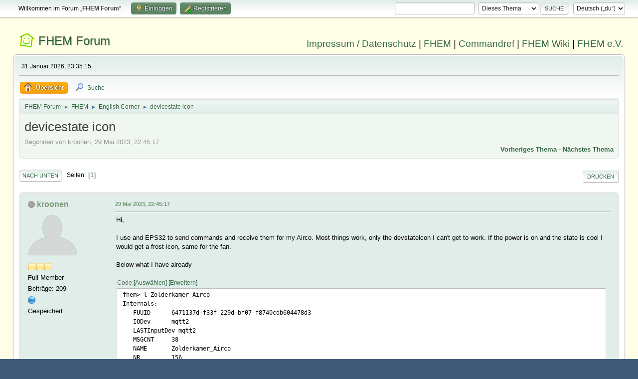

--- FILE ---
content_type: text/html; charset=UTF-8
request_url: https://forum.fhem.de/index.php?PHPSESSID=l3i7c8mosa1727af03aqntlm1o&topic=133774.0
body_size: 7740
content:
<!DOCTYPE html>
<html lang="de-DE">
<head>
	<meta charset="UTF-8">
	<link rel="stylesheet" href="https://forum.fhem.de/Themes/fhem-Curve2-or/css/minified_797187c1393dbb248061534538733c85.css?smf214_1735572118">
	<style>
	.postarea .bbc_img, .list_posts .bbc_img, .post .inner .bbc_img, form#reported_posts .bbc_img, #preview_body .bbc_img { max-width: min(100%,1024px); }
	
	.postarea .bbc_img, .list_posts .bbc_img, .post .inner .bbc_img, form#reported_posts .bbc_img, #preview_body .bbc_img { max-height: 1024px; }
	
	</style><link rel="stylesheet" href="/Themes/core/css/all.min.css">
	<script>
		var smf_theme_url = "https://forum.fhem.de/Themes/fhem-Curve2-or";
		var smf_default_theme_url = "https://forum.fhem.de/Themes/default";
		var smf_images_url = "https://forum.fhem.de/Themes/fhem-Curve2-or/images";
		var smf_smileys_url = "https://forum.fhem.de/Smileys";
		var smf_smiley_sets = "fugue,alienine";
		var smf_smiley_sets_default = "fugue";
		var smf_avatars_url = "https://forum.fhem.de/avatars";
		var smf_scripturl = "https://forum.fhem.de/index.php?PHPSESSID=l3i7c8mosa1727af03aqntlm1o&amp;";
		var smf_iso_case_folding = false;
		var smf_charset = "UTF-8";
		var smf_session_id = "67639b5195ad7a4e4da9dda81d5b5de4";
		var smf_session_var = "bcd160f2";
		var smf_member_id = 0;
		var ajax_notification_text = 'Lade...';
		var help_popup_heading_text = 'Alles zu kompliziert? Lass es mich erklären:';
		var banned_text = 'Gast, du bist aus diesem Forum verbannt!';
		var smf_txt_expand = 'Erweitern';
		var smf_txt_shrink = 'Verringern';
		var smf_collapseAlt = 'Verstecken';
		var smf_expandAlt = 'Zeige';
		var smf_quote_expand = false;
		var allow_xhjr_credentials = false;
	</script>
	<script src="https://forum.fhem.de/Themes/default/scripts/jquery-3.6.3.min.js"></script>
	<script src="https://forum.fhem.de/Themes/default/scripts/jquery.sceditor.bbcode.min.js?smf214_1735572118"></script>
	<script src="https://forum.fhem.de/Themes/fhem-Curve2-or/scripts/minified_d08c307797249ed3783167acabebf201.js?smf214_1735572118"></script>
	<script src="https://forum.fhem.de/Themes/fhem-Curve2-or/scripts/minified_cdd6427eb78962e25750a13ac053f836.js?smf214_1735572118" defer></script>
	<script>
		var smf_smileys_url = 'https://forum.fhem.de/Smileys/fugue';
		var bbc_quote_from = 'Zitat von';
		var bbc_quote = 'Zitat';
		var bbc_search_on = 'am';
	var smf_you_sure ='Bist du sicher, dass du das tun möchtest?';
	</script>
	<title>devicestate icon</title>
	<meta name="viewport" content="width=device-width, initial-scale=1">
	<meta property="og:site_name" content="FHEM Forum">
	<meta property="og:title" content="devicestate icon">
	<meta name="keywords" content="FHEM, Intelligentes Haus, Intelligentes Wohnen, Smart Home, Hausautomation, Haussteuerung, Smart Metering, Funk-Haussteuerung, Haustechnik, FS20, Homematic, 1-Wire, FHT, FHZ1000, FHZ1300, X10, Lichtsteuerung, Heizungssteuerung, Energiezähler, ELV, Conrad, EQ3">
	<meta property="og:url" content="https://forum.fhem.de/index.php?PHPSESSID=l3i7c8mosa1727af03aqntlm1o&amp;topic=133774.0">
	<meta property="og:description" content="devicestate icon">
	<meta name="description" content="devicestate icon">
	<meta name="theme-color" content="#557EA0">
	<link rel="canonical" href="https://forum.fhem.de/index.php?topic=133774.0">
	<link rel="help" href="https://forum.fhem.de/index.php?PHPSESSID=l3i7c8mosa1727af03aqntlm1o&amp;action=help">
	<link rel="contents" href="https://forum.fhem.de/index.php?PHPSESSID=l3i7c8mosa1727af03aqntlm1o&amp;">
	<link rel="search" href="https://forum.fhem.de/index.php?PHPSESSID=l3i7c8mosa1727af03aqntlm1o&amp;action=search">
	<link rel="alternate" type="application/rss+xml" title="FHEM Forum - RSS" href="https://forum.fhem.de/index.php?PHPSESSID=l3i7c8mosa1727af03aqntlm1o&amp;action=.xml;type=rss2;board=52">
	<link rel="alternate" type="application/atom+xml" title="FHEM Forum - Atom" href="https://forum.fhem.de/index.php?PHPSESSID=l3i7c8mosa1727af03aqntlm1o&amp;action=.xml;type=atom;board=52">
	<link rel="index" href="https://forum.fhem.de/index.php?PHPSESSID=l3i7c8mosa1727af03aqntlm1o&amp;board=52.0"><style>.vv_special { display:none; }</style>
</head>
<body id="chrome" class="action_messageindex board_52">
<div id="footerfix">
	<div id="top_section">
		<div class="inner_wrap">
			<ul class="floatleft" id="top_info">
				<li class="welcome">
					Willkommen im Forum „<strong>FHEM Forum</strong>“.
				</li>
				<li class="button_login">
					<a href="https://forum.fhem.de/index.php?PHPSESSID=l3i7c8mosa1727af03aqntlm1o&amp;action=login" class="open" onclick="return reqOverlayDiv(this.href, 'Einloggen', 'login');">
						<span class="main_icons login"></span>
						<span class="textmenu">Einloggen</span>
					</a>
				</li>
				<li class="button_signup">
					<a href="https://forum.fhem.de/index.php?PHPSESSID=l3i7c8mosa1727af03aqntlm1o&amp;action=signup" class="open">
						<span class="main_icons regcenter"></span>
						<span class="textmenu">Registrieren</span>
					</a>
				</li>
			</ul>
			<form id="languages_form" method="get" class="floatright">
				<select id="language_select" name="language" onchange="this.form.submit()">
					<option value="german_informal" selected="selected">Deutsch („du“)</option>
					<option value="english">English</option>
				</select>
				<noscript>
					<input type="submit" value="Los">
				</noscript>
			</form>
			<form id="search_form" class="floatright" action="https://forum.fhem.de/index.php?PHPSESSID=l3i7c8mosa1727af03aqntlm1o&amp;action=search2" method="post" accept-charset="UTF-8">
				<input type="search" name="search" value="">&nbsp;
				<select name="search_selection">
					<option value="all">Gesamtes Forum </option>
					<option value="topic" selected>Dieses Thema</option>
					<option value="board">Dieses Board</option>
				</select>
				<input type="hidden" name="sd_topic" value="133774">
				<input type="submit" name="search2" value="Suche" class="button">
				<input type="hidden" name="advanced" value="0">
			</form>
		</div><!-- .inner_wrap -->
	</div><!-- #top_section -->
	<div id="header">
                <h1 class="forumtitle">
                        <a id="top" href="https://forum.fhem.de/index.php?PHPSESSID=l3i7c8mosa1727af03aqntlm1o&amp;">FHEM Forum</a>
                </h1>
                <div id="siteslogan"><a href="https://fhem.de/Impressum.html" target=_new>Impressum / Datenschutz</a> | <a href="https://fhem.de/" target=_new>FHEM</a> | <a href="https://commandref.fhem.de/" target=_new>Commandref</a> | <a href="https://wiki.fhem.de/" target=_new>FHEM Wiki</a> | <a href="https://verein.fhem.de/" target=_new>FHEM e.V.</a></div>
        </div>
	<div id="wrapper">
		<div id="upper_section">
			<div id="inner_section">
				<div id="inner_wrap" class="hide_720">
					<div class="user">
						<time datetime="2026-01-31T22:35:15Z">31 Januar 2026, 23:35:15</time>
					</div>
				</div>
				<a class="mobile_user_menu">
					<span class="menu_icon"></span>
					<span class="text_menu">Hauptmenü</span>
				</a>
				<div id="main_menu">
					<div id="mobile_user_menu" class="popup_container">
						<div class="popup_window description">
							<div class="popup_heading">Hauptmenü
								<a href="javascript:void(0);" class="main_icons hide_popup"></a>
							</div>
							
					<ul class="dropmenu menu_nav">
						<li class="button_home">
							<a class="active" href="https://forum.fhem.de/index.php?PHPSESSID=l3i7c8mosa1727af03aqntlm1o&amp;">
								<span class="main_icons home"></span><span class="textmenu">Übersicht</span>
							</a>
						</li>
						<li class="button_search">
							<a href="https://forum.fhem.de/index.php?PHPSESSID=l3i7c8mosa1727af03aqntlm1o&amp;action=search">
								<span class="main_icons search"></span><span class="textmenu">Suche</span>
							</a>
						</li>
					</ul><!-- .menu_nav -->
						</div>
					</div>
				</div>
				<div class="navigate_section">
					<ul>
						<li>
							<a href="https://forum.fhem.de/index.php?PHPSESSID=l3i7c8mosa1727af03aqntlm1o&amp;"><span>FHEM Forum</span></a>
						</li>
						<li>
							<span class="dividers"> &#9658; </span>
							<a href="https://forum.fhem.de/index.php?PHPSESSID=l3i7c8mosa1727af03aqntlm1o&amp;#c8"><span>FHEM</span></a>
						</li>
						<li>
							<span class="dividers"> &#9658; </span>
							<a href="https://forum.fhem.de/index.php?PHPSESSID=l3i7c8mosa1727af03aqntlm1o&amp;board=52.0"><span>English Corner</span></a>
						</li>
						<li class="last">
							<span class="dividers"> &#9658; </span>
							<a href="https://forum.fhem.de/index.php?PHPSESSID=l3i7c8mosa1727af03aqntlm1o&amp;topic=133774.0"><span>devicestate icon</span></a>
						</li>
					</ul>
				</div><!-- .navigate_section -->
			</div><!-- #inner_section -->
		</div><!-- #upper_section -->
		<div id="content_section">
			<div id="main_content_section">
		<div id="display_head" class="information">
			<h2 class="display_title">
				<span id="top_subject">devicestate icon</span>
			</h2>
			<p>Begonnen von kroonen, 29 Mai 2023, 22:45:17</p>
			<span class="nextlinks floatright"><a href="https://forum.fhem.de/index.php?PHPSESSID=l3i7c8mosa1727af03aqntlm1o&amp;topic=133774.0;prev_next=prev#new">Vorheriges Thema</a> - <a href="https://forum.fhem.de/index.php?PHPSESSID=l3i7c8mosa1727af03aqntlm1o&amp;topic=133774.0;prev_next=next#new">Nächstes Thema</a></span>
		</div><!-- #display_head -->
		
		<div class="pagesection top">
			
		<div class="buttonlist floatright">
			
				<a class="button button_strip_print" href="https://forum.fhem.de/index.php?PHPSESSID=l3i7c8mosa1727af03aqntlm1o&amp;action=printpage;topic=133774.0"  rel="nofollow">Drucken</a>
		</div>
			 
			<div class="pagelinks floatleft">
				<a href="#bot" class="button">Nach unten</a>
				<span class="pages">Seiten</span><span class="current_page">1</span> 
			</div>
		<div class="mobile_buttons floatright">
			<a class="button mobile_act">Benutzer-Aktionen</a>
			
		</div>
		</div>
		<div id="forumposts">
			<form action="https://forum.fhem.de/index.php?PHPSESSID=l3i7c8mosa1727af03aqntlm1o&amp;action=quickmod2;topic=133774.0" method="post" accept-charset="UTF-8" name="quickModForm" id="quickModForm" onsubmit="return oQuickModify.bInEditMode ? oQuickModify.modifySave('67639b5195ad7a4e4da9dda81d5b5de4', 'bcd160f2') : false">
				<div class="windowbg" id="msg1277282">
					
					<div class="post_wrapper">
						<div class="poster">
							<h4>
								<span class="off" title="Offline"></span>
								<a href="https://forum.fhem.de/index.php?PHPSESSID=l3i7c8mosa1727af03aqntlm1o&amp;action=profile;u=247" title="Profil von kroonen ansehen">kroonen</a>
							</h4>
							<ul class="user_info">
								<li class="avatar">
									<a href="https://forum.fhem.de/index.php?PHPSESSID=l3i7c8mosa1727af03aqntlm1o&amp;action=profile;u=247"><img class="avatar" src="https://forum.fhem.de/avatars/default.png" alt=""></a>
								</li>
								<li class="icons"><img src="https://forum.fhem.de/Themes/fhem-Curve2-or/images/membericons/icon.png" alt="*"><img src="https://forum.fhem.de/Themes/fhem-Curve2-or/images/membericons/icon.png" alt="*"><img src="https://forum.fhem.de/Themes/fhem-Curve2-or/images/membericons/icon.png" alt="*"></li>
								<li class="postgroup">Full Member</li>
								<li class="postcount">Beiträge: 209</li>
								<li class="profile">
									<ol class="profile_icons">
										<li><a href="http://www.kroonen.eu/mobile" title="http://www.kroonen.eu/mobile" target="_blank" rel="noopener"><span class="main_icons www centericon" title="http://www.kroonen.eu/mobile"></span></a></li>
									</ol>
								</li><!-- .profile -->
								<li class="poster_ip">Gespeichert</li>
							</ul>
						</div><!-- .poster -->
						<div class="postarea">
							<div class="keyinfo">
								<div id="subject_1277282" class="subject_title subject_hidden">
									<a href="https://forum.fhem.de/index.php?PHPSESSID=l3i7c8mosa1727af03aqntlm1o&amp;msg=1277282" rel="nofollow">devicestate icon</a>
								</div>
								
								<div class="postinfo">
									<span class="messageicon"  style="position: absolute; z-index: -1;">
										<img src="https://forum.fhem.de/Themes/fhem-Curve2-or/images/post/xx.png" alt="">
									</span>
									<a href="https://forum.fhem.de/index.php?PHPSESSID=l3i7c8mosa1727af03aqntlm1o&amp;msg=1277282" rel="nofollow" title="devicestate icon" class="smalltext">29 Mai 2023, 22:45:17</a>
									<span class="spacer"></span>
									<span class="smalltext modified floatright" id="modified_1277282">
									</span>
								</div>
								<div id="msg_1277282_quick_mod"></div>
							</div><!-- .keyinfo -->
							<div class="post">
								<div class="inner" data-msgid="1277282" id="msg_1277282">
									Hi,<br><br>I use and EPS32 to send commands and receive them for my Airco. Most things work, only the devstateicon I can't get to work. If the power is on and the state is cool I would get a frost icon, same for the fan.<br><br>Below what I have already<br><br><div class="codeheader"><span class="code floatleft">Code</span> <a class="codeoperation smf_select_text">Auswählen</a> <a class="codeoperation smf_expand_code hidden" data-shrink-txt="Verringern" data-expand-txt="Erweitern">Erweitern</a></div><code class="bbc_code">fhem&gt; l Zolderkamer_Airco<br>Internals:<br>&nbsp; &nbsp;FUUID&nbsp; &nbsp; &nbsp; 6471137d-f33f-229d-bf07-f8740cdb604478d3<br>&nbsp; &nbsp;IODev&nbsp; &nbsp; &nbsp; mqtt2<br>&nbsp; &nbsp;LASTInputDev mqtt2<br>&nbsp; &nbsp;MSGCNT&nbsp; &nbsp; &nbsp;38<br>&nbsp; &nbsp;NAME&nbsp; &nbsp; &nbsp; &nbsp;Zolderkamer_Airco<br>&nbsp; &nbsp;NR&nbsp; &nbsp; &nbsp; &nbsp; &nbsp;156<br>&nbsp; &nbsp;STATE&nbsp; &nbsp; &nbsp; off / status<br>&nbsp; &nbsp;TYPE&nbsp; &nbsp; &nbsp; &nbsp;MQTT2_DEVICE<br>&nbsp; &nbsp;eventCount 48<br>&nbsp; &nbsp;mqtt2_MSGCNT 38<br>&nbsp; &nbsp;mqtt2_TIME 2023-05-29 22:38:29<br>&nbsp; &nbsp;READINGS:<br>&nbsp; &nbsp; &nbsp;2023-05-29 07:44:43&nbsp; &nbsp;IODev&nbsp; &nbsp; &nbsp; &nbsp; &nbsp; &nbsp;mqtt2<br>&nbsp; &nbsp; &nbsp;2023-05-29 22:38:29&nbsp; &nbsp;auto0&nbsp; &nbsp; &nbsp; &nbsp; &nbsp; &nbsp;00:00<br>&nbsp; &nbsp; &nbsp;2023-05-29 22:38:29&nbsp; &nbsp;auto1&nbsp; &nbsp; &nbsp; &nbsp; &nbsp; &nbsp;00:00<br>&nbsp; &nbsp; &nbsp;2023-05-29 22:38:29&nbsp; &nbsp;autop&nbsp; &nbsp; &nbsp; &nbsp; &nbsp; &nbsp;false<br>&nbsp; &nbsp; &nbsp;2023-05-29 22:38:29&nbsp; &nbsp;autor&nbsp; &nbsp; &nbsp; &nbsp; &nbsp; &nbsp;0.0<br>&nbsp; &nbsp; &nbsp;2023-05-29 22:38:29&nbsp; &nbsp;autot&nbsp; &nbsp; &nbsp; &nbsp; &nbsp; &nbsp;0.0<br>&nbsp; &nbsp; &nbsp;2023-05-29 22:38:29&nbsp; &nbsp;econo&nbsp; &nbsp; &nbsp; &nbsp; &nbsp; &nbsp;false<br>&nbsp; &nbsp; &nbsp;2023-05-29 22:38:29&nbsp; &nbsp;fan&nbsp; &nbsp; &nbsp; &nbsp; &nbsp; &nbsp; &nbsp;A<br>&nbsp; &nbsp; &nbsp;2023-05-29 22:38:29&nbsp; &nbsp;heat&nbsp; &nbsp; &nbsp; &nbsp; &nbsp; &nbsp; false<br>&nbsp; &nbsp; &nbsp;2023-05-29 22:38:29&nbsp; &nbsp;home&nbsp; &nbsp; &nbsp; &nbsp; &nbsp; &nbsp; 21.0<br>&nbsp; &nbsp; &nbsp;2023-05-29 22:38:29&nbsp; &nbsp;liquid&nbsp; &nbsp; &nbsp; &nbsp; &nbsp; 22.0<br>&nbsp; &nbsp; &nbsp;2023-05-29 22:38:29&nbsp; &nbsp;mode&nbsp; &nbsp; &nbsp; &nbsp; &nbsp; &nbsp; C<br>&nbsp; &nbsp; &nbsp;2023-05-29 22:38:29&nbsp; &nbsp;online&nbsp; &nbsp; &nbsp; &nbsp; &nbsp; true<br>&nbsp; &nbsp; &nbsp;2023-05-29 22:38:29&nbsp; &nbsp;outside&nbsp; &nbsp; &nbsp; &nbsp; &nbsp;12.0<br>&nbsp; &nbsp; &nbsp;2023-05-29 22:38:29&nbsp; &nbsp;power&nbsp; &nbsp; &nbsp; &nbsp; &nbsp; &nbsp;false<br>&nbsp; &nbsp; &nbsp;2023-05-29 22:38:29&nbsp; &nbsp;powerful&nbsp; &nbsp; &nbsp; &nbsp; false<br>&nbsp; &nbsp; &nbsp;2023-05-29 22:38:20&nbsp; &nbsp;state&nbsp; &nbsp; &nbsp; &nbsp; &nbsp; &nbsp;cool<br>&nbsp; &nbsp; &nbsp;2023-05-29 22:38:29&nbsp; &nbsp;swingh&nbsp; &nbsp; &nbsp; &nbsp; &nbsp; true<br>&nbsp; &nbsp; &nbsp;2023-05-29 22:38:29&nbsp; &nbsp;swingv&nbsp; &nbsp; &nbsp; &nbsp; &nbsp; true<br>&nbsp; &nbsp; &nbsp;2023-05-29 22:38:29&nbsp; &nbsp;temp&nbsp; &nbsp; &nbsp; &nbsp; &nbsp; &nbsp; 22.0<br>Attributes:<br>&nbsp; &nbsp;IODev&nbsp; &nbsp; &nbsp; mqtt2<br>&nbsp; &nbsp;cmdIcon&nbsp; &nbsp; cool:frost heat:sani_heating dry:humidity<br>&nbsp; &nbsp;devStateIcon off.*:control_standby@gray on:control_standby@orange:off off:control_standby@grey:on true.*cool:frost@blue true.*H:sani_heating@red true.*D:humidity@blue true.*F:vent_ventilation@green true.*A:temp_temperature@red<br>&nbsp; &nbsp;eventMap&nbsp; &nbsp;true:on false:off<br>&nbsp; &nbsp;group&nbsp; &nbsp; &nbsp; Klimaat<br>&nbsp; &nbsp;icon&nbsp; &nbsp; &nbsp; &nbsp;temp_control<br>&nbsp; &nbsp;readingList state/aircozolder/status:.* { json2nameValue($EVENT, '', $JSONMAP) }<br>&nbsp; &nbsp;room&nbsp; &nbsp; &nbsp; &nbsp;Zolder<br>&nbsp; &nbsp;setList&nbsp; &nbsp; off:noArg command/aircozolder/power false<br>on:noArg command/airocozolder/power true<br>&nbsp; &nbsp;cool:noArg command/aircozolder/mode cool<br>&nbsp; &nbsp;heat:noArg command/aircozolder/mode heat<br>&nbsp; &nbsp;dry:noArg command/aircozolder/mode dry<br>&nbsp; &nbsp;temp:18,18.5,19,19.5,20,20.5,21,21.5,22,22.5,23,23.5,24,24,5,25,25.5,26,26.5,27,27.5,28,28.5,29,29.5,30 command/aircozolder/temp $EVTPART1<br>&nbsp; &nbsp;stateFormat power / status<br>&nbsp; &nbsp;webCmd&nbsp; &nbsp; &nbsp;:temp:cool:heat:dry:off<br></code>
								</div>
							</div><!-- .post -->
							<div class="under_message">
								<ul class="floatleft">
								</ul>
							</div><!-- .under_message -->
						</div><!-- .postarea -->
						<div class="moderatorbar">
						</div><!-- .moderatorbar -->
					</div><!-- .post_wrapper -->
				</div><!-- $message[css_class] -->
				<hr class="post_separator">
				<div class="windowbg" id="msg1277297">
					
					
					<div class="post_wrapper">
						<div class="poster">
							<h4>
								<span class="off" title="Offline"></span>
								<a href="https://forum.fhem.de/index.php?PHPSESSID=l3i7c8mosa1727af03aqntlm1o&amp;action=profile;u=8" title="Profil von rudolfkoenig ansehen">rudolfkoenig</a>
							</h4>
							<ul class="user_info">
								<li class="membergroup">Administrator</li>
								<li class="avatar">
									<a href="https://forum.fhem.de/index.php?PHPSESSID=l3i7c8mosa1727af03aqntlm1o&amp;action=profile;u=8"><img class="avatar" src="https://forum.fhem.de/custom_avatar/avatar_8_1591482162.png" alt=""></a>
								</li>
								<li class="icons"><img src="https://forum.fhem.de/Themes/fhem-Curve2-or/images/membericons/star_darkred.gif" alt="*"><img src="https://forum.fhem.de/Themes/fhem-Curve2-or/images/membericons/star_darkred.gif" alt="*"><img src="https://forum.fhem.de/Themes/fhem-Curve2-or/images/membericons/star_darkred.gif" alt="*"><img src="https://forum.fhem.de/Themes/fhem-Curve2-or/images/membericons/star_darkred.gif" alt="*"><img src="https://forum.fhem.de/Themes/fhem-Curve2-or/images/membericons/star_darkred.gif" alt="*"></li>
								<li class="postgroup">Hero Member</li>
								<li class="postcount">Beiträge: 28.068</li>
								<li class="im_icons">
									<ol>
										<li class="custom cust_gender"><span class=" main_icons gender_0" title="Keins / Keine Angabe"></span></li>
									</ol>
								</li>
								<li class="poster_ip">Gespeichert</li>
							</ul>
						</div><!-- .poster -->
						<div class="postarea">
							<div class="keyinfo">
								<div id="subject_1277297" class="subject_title subject_hidden">
									<a href="https://forum.fhem.de/index.php?PHPSESSID=l3i7c8mosa1727af03aqntlm1o&amp;msg=1277297" rel="nofollow">Aw: devicestate icon</a>
								</div>
								<span class="page_number floatright">#1</span>
								<div class="postinfo">
									<span class="messageicon"  style="position: absolute; z-index: -1;">
										<img src="https://forum.fhem.de/Themes/fhem-Curve2-or/images/post/xx.png" alt="">
									</span>
									<a href="https://forum.fhem.de/index.php?PHPSESSID=l3i7c8mosa1727af03aqntlm1o&amp;msg=1277297" rel="nofollow" title="Antwort #1 - Aw: devicestate icon" class="smalltext">30 Mai 2023, 09:39:27</a>
									<span class="spacer"></span>
									<span class="smalltext modified floatright" id="modified_1277297">
									</span>
								</div>
								<div id="msg_1277297_quick_mod"></div>
							</div><!-- .keyinfo -->
							<div class="post">
								<div class="inner" data-msgid="1277297" id="msg_1277297">
									To show multiple icons (e.g one for on/off, followed by one for cooling/heating) you should create a multi-line STATE internal with stateFormat, as devstateIcon checks each line separately.<br>This also avoids the need for regexps covering all possible combinations.<br><br>Note: Your current stateFormat doesnt seem to be correct, as there is no status reading, only a state one.<br>
								</div>
							</div><!-- .post -->
							<div class="under_message">
								<ul class="floatleft">
								</ul>
							</div><!-- .under_message -->
						</div><!-- .postarea -->
						<div class="moderatorbar">
						</div><!-- .moderatorbar -->
					</div><!-- .post_wrapper -->
				</div><!-- $message[css_class] -->
				<hr class="post_separator">
				<div class="windowbg" id="msg1277363">
					
					
					<div class="post_wrapper">
						<div class="poster">
							<h4>
								<span class="off" title="Offline"></span>
								<a href="https://forum.fhem.de/index.php?PHPSESSID=l3i7c8mosa1727af03aqntlm1o&amp;action=profile;u=4640" title="Profil von Jamo ansehen">Jamo</a>
							</h4>
							<ul class="user_info">
								<li class="avatar">
									<a href="https://forum.fhem.de/index.php?PHPSESSID=l3i7c8mosa1727af03aqntlm1o&amp;action=profile;u=4640"><img class="avatar" src="https://forum.fhem.de/custom_avatar/avatar_4640_1659216045.png" alt=""></a>
								</li>
								<li class="icons"><img src="https://forum.fhem.de/Themes/fhem-Curve2-or/images/membericons/icon.png" alt="*"><img src="https://forum.fhem.de/Themes/fhem-Curve2-or/images/membericons/icon.png" alt="*"><img src="https://forum.fhem.de/Themes/fhem-Curve2-or/images/membericons/icon.png" alt="*"><img src="https://forum.fhem.de/Themes/fhem-Curve2-or/images/membericons/icon.png" alt="*"><img src="https://forum.fhem.de/Themes/fhem-Curve2-or/images/membericons/icon.png" alt="*"></li>
								<li class="postgroup">Hero Member</li>
								<li class="postcount">Beiträge: 1.936</li>
								<li class="im_icons">
									<ol>
										<li class="custom cust_gender"><span class=" main_icons gender_1" title="Männlich"></span></li>
									</ol>
								</li>
								<li class="poster_ip">Gespeichert</li>
							</ul>
						</div><!-- .poster -->
						<div class="postarea">
							<div class="keyinfo">
								<div id="subject_1277363" class="subject_title subject_hidden">
									<a href="https://forum.fhem.de/index.php?PHPSESSID=l3i7c8mosa1727af03aqntlm1o&amp;msg=1277363" rel="nofollow">Aw: devicestate icon</a>
								</div>
								<span class="page_number floatright">#2</span>
								<div class="postinfo">
									<span class="messageicon"  style="position: absolute; z-index: -1;">
										<img src="https://forum.fhem.de/Themes/fhem-Curve2-or/images/post/xx.png" alt="">
									</span>
									<a href="https://forum.fhem.de/index.php?PHPSESSID=l3i7c8mosa1727af03aqntlm1o&amp;msg=1277363" rel="nofollow" title="Antwort #2 - Aw: devicestate icon" class="smalltext">30 Mai 2023, 21:12:44</a>
									<span class="spacer"></span>
									<span class="smalltext modified floatright" id="modified_1277363">
									</span>
								</div>
								<div id="msg_1277363_quick_mod"></div>
							</div><!-- .keyinfo -->
							<div class="post">
								<div class="inner" data-msgid="1277363" id="msg_1277363">
									Hi kroonen,<br>here is the link to an example in raw format. May be you can translate the text using google translate. <br><a href="https://forum.fhem.de/index.php?PHPSESSID=l3i7c8mosa1727af03aqntlm1o&amp;topic=97586.0" class="bbc_link" target="_blank" rel="noopener">https://forum.fhem.de/index.php?topic=97586.0</a><br>
								</div>
							</div><!-- .post -->
							<div class="under_message">
								<ul class="floatleft">
								</ul>
							</div><!-- .under_message -->
						</div><!-- .postarea -->
						<div class="moderatorbar">
							<div class="signature" id="msg_1277363_signature">
								Bullseye auf iNUC, Homematic + HMIP(UART/HMUSB), Debmatic, HUEBridge,&nbsp;Zigbee/Conbee III, FB7690, Alexa (fhem-lazy), Livetracking, LaCrosse JeeLink, LoRaWan / TTN / Chirpstack, Sonos, ESPresence
							</div>
						</div><!-- .moderatorbar -->
					</div><!-- .post_wrapper -->
				</div><!-- $message[css_class] -->
				<hr class="post_separator">
				<div class="windowbg" id="msg1277631">
					
					
					<div class="post_wrapper">
						<div class="poster">
							<h4>
								<span class="off" title="Offline"></span>
								<a href="https://forum.fhem.de/index.php?PHPSESSID=l3i7c8mosa1727af03aqntlm1o&amp;action=profile;u=247" title="Profil von kroonen ansehen">kroonen</a>
							</h4>
							<ul class="user_info">
								<li class="avatar">
									<a href="https://forum.fhem.de/index.php?PHPSESSID=l3i7c8mosa1727af03aqntlm1o&amp;action=profile;u=247"><img class="avatar" src="https://forum.fhem.de/avatars/default.png" alt=""></a>
								</li>
								<li class="icons"><img src="https://forum.fhem.de/Themes/fhem-Curve2-or/images/membericons/icon.png" alt="*"><img src="https://forum.fhem.de/Themes/fhem-Curve2-or/images/membericons/icon.png" alt="*"><img src="https://forum.fhem.de/Themes/fhem-Curve2-or/images/membericons/icon.png" alt="*"></li>
								<li class="postgroup">Full Member</li>
								<li class="postcount">Beiträge: 209</li>
								<li class="profile">
									<ol class="profile_icons">
										<li><a href="http://www.kroonen.eu/mobile" title="http://www.kroonen.eu/mobile" target="_blank" rel="noopener"><span class="main_icons www centericon" title="http://www.kroonen.eu/mobile"></span></a></li>
									</ol>
								</li><!-- .profile -->
								<li class="poster_ip">Gespeichert</li>
							</ul>
						</div><!-- .poster -->
						<div class="postarea">
							<div class="keyinfo">
								<div id="subject_1277631" class="subject_title subject_hidden">
									<a href="https://forum.fhem.de/index.php?PHPSESSID=l3i7c8mosa1727af03aqntlm1o&amp;msg=1277631" rel="nofollow">Aw: devicestate icon</a>
								</div>
								<span class="page_number floatright">#3</span>
								<div class="postinfo">
									<span class="messageicon"  style="position: absolute; z-index: -1;">
										<img src="https://forum.fhem.de/Themes/fhem-Curve2-or/images/post/xx.png" alt="">
									</span>
									<a href="https://forum.fhem.de/index.php?PHPSESSID=l3i7c8mosa1727af03aqntlm1o&amp;msg=1277631" rel="nofollow" title="Antwort #3 - Aw: devicestate icon" class="smalltext">01 Juni 2023, 20:16:20</a>
									<span class="spacer"></span>
									<span class="smalltext modified floatright" id="modified_1277631">
									</span>
								</div>
								<div id="msg_1277631_quick_mod"></div>
							</div><!-- .keyinfo -->
							<div class="post">
								<div class="inner" data-msgid="1277631" id="msg_1277631">
									Solved and got it working. Thnx for the answers<br><br><div class="codeheader"><span class="code floatleft">Code</span> <a class="codeoperation smf_select_text">Auswählen</a> <a class="codeoperation smf_expand_code hidden" data-shrink-txt="Verringern" data-expand-txt="Erweitern">Erweitern</a></div><code class="bbc_code">fhem&gt; l Zolderkamer_Airco<br>Internals:<br>&nbsp; FUUID&nbsp; &nbsp; &nbsp; 6471137d-f33f-229d-bf07-f8740cdb604478d3<br>&nbsp; IODev&nbsp; &nbsp; &nbsp; mqtt2<br>&nbsp; LASTInputDev mqtt2<br>&nbsp; MSGCNT&nbsp; &nbsp; 57<br>&nbsp; NAME&nbsp; &nbsp; &nbsp; Zolderkamer_Airco<br>&nbsp; NR&nbsp; &nbsp; &nbsp; &nbsp; 156<br>&nbsp; STATE&nbsp; &nbsp; &nbsp; pw:false<br>op:C<br><br><br>&nbsp; TYPE&nbsp; &nbsp; &nbsp; MQTT2_DEVICE<br>&nbsp; eventCount 84<br>&nbsp; mqtt2_MSGCNT 57<br>&nbsp; mqtt2_TIME 2023-06-01 18:42:12<br>&nbsp; READINGS:<br>&nbsp; &nbsp; 2023-05-30 09:19:22&nbsp; IODev&nbsp; &nbsp; &nbsp; &nbsp; &nbsp; mqtt2<br>&nbsp; &nbsp; 2023-06-01 18:42:12&nbsp; auto0&nbsp; &nbsp; &nbsp; &nbsp; &nbsp; 00:00<br>&nbsp; &nbsp; 2023-06-01 18:42:12&nbsp; auto1&nbsp; &nbsp; &nbsp; &nbsp; &nbsp; 00:00<br>&nbsp; &nbsp; 2023-06-01 18:42:12&nbsp; autop&nbsp; &nbsp; &nbsp; &nbsp; &nbsp; false<br>&nbsp; &nbsp; 2023-06-01 18:42:12&nbsp; autor&nbsp; &nbsp; &nbsp; &nbsp; &nbsp; 0.0<br>&nbsp; &nbsp; 2023-06-01 18:42:12&nbsp; autot&nbsp; &nbsp; &nbsp; &nbsp; &nbsp; 0.0<br>&nbsp; &nbsp; 2023-06-01 18:42:12&nbsp; econo&nbsp; &nbsp; &nbsp; &nbsp; &nbsp; false<br>&nbsp; &nbsp; 2023-06-01 18:42:12&nbsp; fan&nbsp; &nbsp; &nbsp; &nbsp; &nbsp; &nbsp; A<br>&nbsp; &nbsp; 2023-06-01 18:42:12&nbsp; fanrpm&nbsp; &nbsp; &nbsp; &nbsp; &nbsp; 0<br>&nbsp; &nbsp; 2023-06-01 18:42:12&nbsp; heat&nbsp; &nbsp; &nbsp; &nbsp; &nbsp; &nbsp; false<br>&nbsp; &nbsp; 2023-06-01 18:42:12&nbsp; home&nbsp; &nbsp; &nbsp; &nbsp; &nbsp; &nbsp; 22.5<br>&nbsp; &nbsp; 2023-06-01 18:42:12&nbsp; liquid&nbsp; &nbsp; &nbsp; &nbsp; &nbsp; 19.0<br>&nbsp; &nbsp; 2023-06-01 18:42:12&nbsp; mode&nbsp; &nbsp; &nbsp; &nbsp; &nbsp; &nbsp; C<br>&nbsp; &nbsp; 2023-06-01 18:42:12&nbsp; online&nbsp; &nbsp; &nbsp; &nbsp; &nbsp; true<br>&nbsp; &nbsp; 2023-06-01 18:42:12&nbsp; outside&nbsp; &nbsp; &nbsp; &nbsp; 19.5<br>&nbsp; &nbsp; 2023-06-01 18:42:12&nbsp; power&nbsp; &nbsp; &nbsp; &nbsp; &nbsp; false<br>&nbsp; &nbsp; 2023-06-01 18:42:12&nbsp; powerful&nbsp; &nbsp; &nbsp; &nbsp; false<br>&nbsp; &nbsp; 2023-05-30 22:43:27&nbsp; state&nbsp; &nbsp; &nbsp; &nbsp; &nbsp; temp<br>&nbsp; &nbsp; 2023-06-01 18:42:12&nbsp; swingh&nbsp; &nbsp; &nbsp; &nbsp; &nbsp; true<br>&nbsp; &nbsp; 2023-06-01 18:42:12&nbsp; swingv&nbsp; &nbsp; &nbsp; &nbsp; &nbsp; true<br>&nbsp; &nbsp; 2023-06-01 18:42:12&nbsp; temp&nbsp; &nbsp; &nbsp; &nbsp; &nbsp; &nbsp; 18.5<br>Attributes:<br>&nbsp; IODev&nbsp; &nbsp; &nbsp; mqtt2<br>&nbsp; cmdIcon&nbsp; &nbsp; cool:frost heat:sani_heating dry:humidity off:control_standby<br>&nbsp; devStateIcon pw.false:control_standby@gray pw.true:control_standby@red op.C:frost@blue op.H:sani_heating@red op.D:humidity@blue op.F:vent_ventilation@green op.A:temp_temperature@red<br>&nbsp; group&nbsp; &nbsp; &nbsp; Klimaat<br>&nbsp; icon&nbsp; &nbsp; &nbsp; temp_control<br>&nbsp; readingList state/aircozolder/status:.* { json2nameValue($EVENT, '', $JSONMAP) }<br>&nbsp; room&nbsp; &nbsp; &nbsp; Zolder<br>&nbsp; setList&nbsp; &nbsp; off:noArg command/aircozolder/mode off<br>on:noArg command/airocozolder/mode on<br>&nbsp; cool:noArg command/aircozolder/mode cool<br>&nbsp; heat:noArg command/aircozolder/mode heat<br>&nbsp; dry:noArg command/aircozolder/mode dry<br>&nbsp; temp:18,18.5,19,19.5,20,20.5,21,21.5,22,22.5,23,23.5,24,24,5,25,25.5,26,26.5,27,27.5,28,28.5,29,29.5,30 command/aircozolder/temp $EVTPART1<br>&nbsp; sortby&nbsp; &nbsp; 2<br>&nbsp; stateFormat pw:[$name:power]<br>op:[$name:mode]<br><br><br>&nbsp; webCmd&nbsp; &nbsp; :temp:cool:heat:dry:off<br></code>
								</div>
							</div><!-- .post -->
							<div class="under_message">
								<ul class="floatleft">
									<li class="like_count smalltext">
										<a href="https://forum.fhem.de/index.php?PHPSESSID=l3i7c8mosa1727af03aqntlm1o&amp;action=likes;sa=view;ltype=msg;like=1277631;bcd160f2=67639b5195ad7a4e4da9dda81d5b5de4">1 Person(en)</a> gefällt das.
									</li>
								</ul>
							</div><!-- .under_message -->
						</div><!-- .postarea -->
						<div class="moderatorbar">
						</div><!-- .moderatorbar -->
					</div><!-- .post_wrapper -->
				</div><!-- $message[css_class] -->
				<hr class="post_separator">
			</form>
		</div><!-- #forumposts -->
		<div class="pagesection">
			
		<div class="buttonlist floatright">
			
				<a class="button button_strip_print" href="https://forum.fhem.de/index.php?PHPSESSID=l3i7c8mosa1727af03aqntlm1o&amp;action=printpage;topic=133774.0"  rel="nofollow">Drucken</a>
		</div>
			 
			<div class="pagelinks floatleft">
				<a href="#main_content_section" class="button" id="bot">Nach oben</a>
				<span class="pages">Seiten</span><span class="current_page">1</span> 
			</div>
		<div class="mobile_buttons floatright">
			<a class="button mobile_act">Benutzer-Aktionen</a>
			
		</div>
		</div>
				<div class="navigate_section">
					<ul>
						<li>
							<a href="https://forum.fhem.de/index.php?PHPSESSID=l3i7c8mosa1727af03aqntlm1o&amp;"><span>FHEM Forum</span></a>
						</li>
						<li>
							<span class="dividers"> &#9658; </span>
							<a href="https://forum.fhem.de/index.php?PHPSESSID=l3i7c8mosa1727af03aqntlm1o&amp;#c8"><span>FHEM</span></a>
						</li>
						<li>
							<span class="dividers"> &#9658; </span>
							<a href="https://forum.fhem.de/index.php?PHPSESSID=l3i7c8mosa1727af03aqntlm1o&amp;board=52.0"><span>English Corner</span></a>
						</li>
						<li class="last">
							<span class="dividers"> &#9658; </span>
							<a href="https://forum.fhem.de/index.php?PHPSESSID=l3i7c8mosa1727af03aqntlm1o&amp;topic=133774.0"><span>devicestate icon</span></a>
						</li>
					</ul>
				</div><!-- .navigate_section -->
		<div id="moderationbuttons">
			
		</div>
		<div id="display_jump_to"></div>
		<div id="mobile_action" class="popup_container">
			<div class="popup_window description">
				<div class="popup_heading">
					Benutzer-Aktionen
					<a href="javascript:void(0);" class="main_icons hide_popup"></a>
				</div>
				
		<div class="buttonlist">
			
				<a class="button button_strip_print" href="https://forum.fhem.de/index.php?PHPSESSID=l3i7c8mosa1727af03aqntlm1o&amp;action=printpage;topic=133774.0"  rel="nofollow">Drucken</a>
		</div>
			</div>
		</div>
		<script>
			if ('XMLHttpRequest' in window)
			{
				var oQuickModify = new QuickModify({
					sScriptUrl: smf_scripturl,
					sClassName: 'quick_edit',
					bShowModify: true,
					iTopicId: 133774,
					sTemplateBodyEdit: '\n\t\t\t\t\t\t<div id="quick_edit_body_container">\n\t\t\t\t\t\t\t<div id="error_box" class="error"><' + '/div>\n\t\t\t\t\t\t\t<textarea class="editor" name="message" rows="12" tabindex="1">%body%<' + '/textarea><br>\n\t\t\t\t\t\t\t<input type="hidden" name="bcd160f2" value="67639b5195ad7a4e4da9dda81d5b5de4">\n\t\t\t\t\t\t\t<input type="hidden" name="topic" value="133774">\n\t\t\t\t\t\t\t<input type="hidden" name="msg" value="%msg_id%">\n\t\t\t\t\t\t\t<div class="righttext quickModifyMargin">\n\t\t\t\t\t\t\t\t<input type="submit" name="post" value="Speichern" tabindex="2" onclick="return oQuickModify.modifySave(\'67639b5195ad7a4e4da9dda81d5b5de4\', \'bcd160f2\');" accesskey="s" class="button"> <input type="submit" name="cancel" value="Abbrechen" tabindex="3" onclick="return oQuickModify.modifyCancel();" class="button">\n\t\t\t\t\t\t\t<' + '/div>\n\t\t\t\t\t\t<' + '/div>',
					sTemplateSubjectEdit: '<input type="text" name="subject" value="%subject%" size="80" maxlength="80" tabindex="4">',
					sTemplateBodyNormal: '%body%',
					sTemplateSubjectNormal: '<a hr'+'ef="' + smf_scripturl + '?topic=133774.msg%msg_id%#msg%msg_id%" rel="nofollow">%subject%<' + '/a>',
					sTemplateTopSubject: '%subject%',
					sTemplateReasonEdit: 'Grund für das Bearbeiten: <input type="text" name="modify_reason" value="%modify_reason%" size="80" maxlength="80" tabindex="5" class="quickModifyMargin">',
					sTemplateReasonNormal: '%modify_text',
					sErrorBorderStyle: '1px solid red'
				});

				aJumpTo[aJumpTo.length] = new JumpTo({
					sContainerId: "display_jump_to",
					sJumpToTemplate: "<label class=\"smalltext jump_to\" for=\"%select_id%\">Gehe zu<" + "/label> %dropdown_list%",
					iCurBoardId: 52,
					iCurBoardChildLevel: 0,
					sCurBoardName: "English Corner",
					sBoardChildLevelIndicator: "==",
					sBoardPrefix: "=> ",
					sCatSeparator: "-----------------------------",
					sCatPrefix: "",
					sGoButtonLabel: "Los"
				});

				aIconLists[aIconLists.length] = new IconList({
					sBackReference: "aIconLists[" + aIconLists.length + "]",
					sIconIdPrefix: "msg_icon_",
					sScriptUrl: smf_scripturl,
					bShowModify: true,
					iBoardId: 52,
					iTopicId: 133774,
					sSessionId: smf_session_id,
					sSessionVar: smf_session_var,
					sLabelIconList: "Symbol",
					sBoxBackground: "transparent",
					sBoxBackgroundHover: "#ffffff",
					iBoxBorderWidthHover: 1,
					sBoxBorderColorHover: "#adadad" ,
					sContainerBackground: "#ffffff",
					sContainerBorder: "1px solid #adadad",
					sItemBorder: "1px solid #ffffff",
					sItemBorderHover: "1px dotted gray",
					sItemBackground: "transparent",
					sItemBackgroundHover: "#e0e0f0"
				});
			}
		</script>
			<script>
				var verificationpostHandle = new smfCaptcha("https://forum.fhem.de/index.php?PHPSESSID=l3i7c8mosa1727af03aqntlm1o&amp;action=verificationcode;vid=post;rand=6a74fc028312e520d59bc6cdef7f0903", "post", 1);
			</script>
			</div><!-- #main_content_section -->
		</div><!-- #content_section -->
	</div><!-- #wrapper -->
</div><!-- #footerfix -->
	<div id="footer">
		<div class="inner_wrap">
		<ul>
			<li class="floatright"><a href="https://forum.fhem.de/index.php?PHPSESSID=l3i7c8mosa1727af03aqntlm1o&amp;action=help">Hilfe</a> | <a href="https://forum.fhem.de/index.php?PHPSESSID=l3i7c8mosa1727af03aqntlm1o&amp;action=agreement">Nutzungsbedingungen und Regeln</a> | <a href="#top_section">Nach oben &#9650;</a></li>
			<li class="copyright"><a href="https://forum.fhem.de/index.php?PHPSESSID=l3i7c8mosa1727af03aqntlm1o&amp;action=credits" title="Lizenz" target="_blank" rel="noopener">SMF 2.1.4 &copy; 2023</a>, <a href="https://www.simplemachines.org" title="Simple Machines" target="_blank" rel="noopener">Simple Machines</a></li>
		</ul>
		</div>
	</div><!-- #footer -->
<script>
window.addEventListener("DOMContentLoaded", function() {
	function triggerCron()
	{
		$.get('https://forum.fhem.de' + "/cron.php?ts=1769898915");
	}
	window.setTimeout(triggerCron, 1);
		$.sceditor.locale["de"] = {
			"Width (optional):": "Breite (optional):",
			"Height (optional):": "Höhe (optional):",
			"Insert": "Einfügen",
			"Description (optional):": "Beschreibung (optional)",
			"Rows:": "Zeilen:",
			"Cols:": "Spalten:",
			"URL:": "URL:",
			"E-mail:": "E-Mail:",
			"Video URL:": "Video-URL:",
			"More": "Mehr",
			"Close": "Schließen",
			dateFormat: "day.month.year"
		};
});
</script>
</body>
</html>